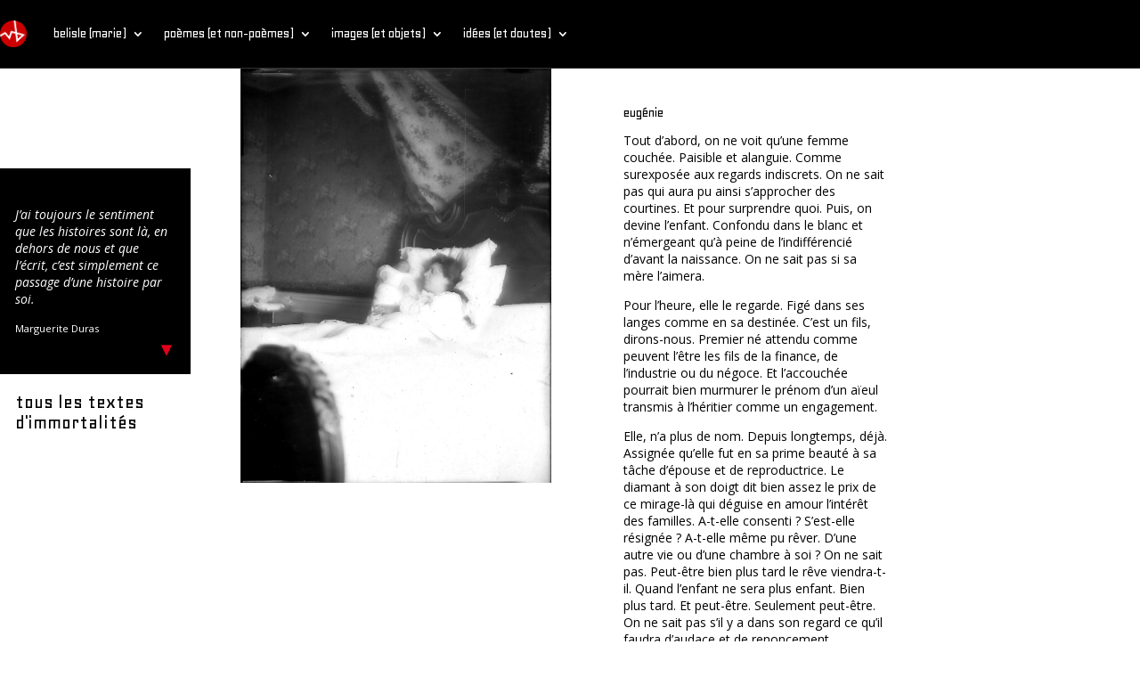

--- FILE ---
content_type: text/html; charset=UTF-8
request_url: http://belislemarie.com/eugenie/
body_size: 12538
content:
<!DOCTYPE html>
<html lang="fr-FR">
<head>
	<meta charset="UTF-8" />
			
	<meta http-equiv="X-UA-Compatible" content="IE=edge">
	<link rel="pingback" href="http://belislemarie.com/xmlrpc.php" />

		<!--[if lt IE 9]>
	<script src="http://belislemarie.com/wp-content/themes/Divi/js/html5.js" type="text/javascript"></script>
	<![endif]-->

	<script type="text/javascript">
		document.documentElement.className = 'js';
	</script>
	
	<script>var et_site_url='http://belislemarie.com';var et_post_id='2632';function et_core_page_resource_fallback(a,b){"undefined"===typeof b&&(b=a.sheet.cssRules&&0===a.sheet.cssRules.length);b&&(a.onerror=null,a.onload=null,a.href?a.href=et_site_url+"/?et_core_page_resource="+a.id+et_post_id:a.src&&(a.src=et_site_url+"/?et_core_page_resource="+a.id+et_post_id))}
</script><meta name='robots' content='index, follow, max-image-preview:large, max-snippet:-1, max-video-preview:-1' />

	<!-- This site is optimized with the Yoast SEO plugin v21.4 - https://yoast.com/wordpress/plugins/seo/ -->
	<title>eugénie | bélisle marie</title>
	<link rel="canonical" href="http://belislemarie.com/eugenie/" />
	<meta property="og:locale" content="fr_FR" />
	<meta property="og:type" content="article" />
	<meta property="og:title" content="eugénie | bélisle marie" />
	<meta property="og:description" content="Tout d’abord, on ne voit qu’une femme couchée. Paisible et alanguie. Comme surexposée aux regards indiscrets." />
	<meta property="og:url" content="http://belislemarie.com/eugenie/" />
	<meta property="og:site_name" content="bélisle marie" />
	<meta property="article:published_time" content="2018-10-15T12:44:22+00:00" />
	<meta property="article:modified_time" content="2019-03-23T12:24:51+00:00" />
	<meta property="og:image" content="http://belislemarie.com/wp-content/uploads/2018/10/vignette_eugene.jpg" />
	<meta property="og:image:width" content="1772" />
	<meta property="og:image:height" content="1329" />
	<meta property="og:image:type" content="image/jpeg" />
	<meta name="author" content="belislemarie" />
	<meta name="twitter:card" content="summary_large_image" />
	<meta name="twitter:label1" content="Écrit par" />
	<meta name="twitter:data1" content="belislemarie" />
	<meta name="twitter:label2" content="Durée de lecture estimée" />
	<meta name="twitter:data2" content="6 minutes" />
	<script type="application/ld+json" class="yoast-schema-graph">{"@context":"https://schema.org","@graph":[{"@type":"Article","@id":"http://belislemarie.com/eugenie/#article","isPartOf":{"@id":"http://belislemarie.com/eugenie/"},"author":{"name":"belislemarie","@id":"https://belislemarie.com/#/schema/person/7ac42a83ed3952af35109aaceb80546f"},"headline":"eugénie","datePublished":"2018-10-15T12:44:22+00:00","dateModified":"2019-03-23T12:24:51+00:00","mainEntityOfPage":{"@id":"http://belislemarie.com/eugenie/"},"wordCount":1133,"publisher":{"@id":"https://belislemarie.com/#/schema/person/7ac42a83ed3952af35109aaceb80546f"},"image":{"@id":"http://belislemarie.com/eugenie/#primaryimage"},"thumbnailUrl":"http://belislemarie.com/wp-content/uploads/2018/10/vignette_eugene.jpg","articleSection":["immortalités"],"inLanguage":"fr-FR"},{"@type":"WebPage","@id":"http://belislemarie.com/eugenie/","url":"http://belislemarie.com/eugenie/","name":"eugénie | bélisle marie","isPartOf":{"@id":"https://belislemarie.com/#website"},"primaryImageOfPage":{"@id":"http://belislemarie.com/eugenie/#primaryimage"},"image":{"@id":"http://belislemarie.com/eugenie/#primaryimage"},"thumbnailUrl":"http://belislemarie.com/wp-content/uploads/2018/10/vignette_eugene.jpg","datePublished":"2018-10-15T12:44:22+00:00","dateModified":"2019-03-23T12:24:51+00:00","breadcrumb":{"@id":"http://belislemarie.com/eugenie/#breadcrumb"},"inLanguage":"fr-FR","potentialAction":[{"@type":"ReadAction","target":["http://belislemarie.com/eugenie/"]}]},{"@type":"ImageObject","inLanguage":"fr-FR","@id":"http://belislemarie.com/eugenie/#primaryimage","url":"http://belislemarie.com/wp-content/uploads/2018/10/vignette_eugene.jpg","contentUrl":"http://belislemarie.com/wp-content/uploads/2018/10/vignette_eugene.jpg","width":1772,"height":1329},{"@type":"BreadcrumbList","@id":"http://belislemarie.com/eugenie/#breadcrumb","itemListElement":[{"@type":"ListItem","position":1,"name":"Accueil","item":"https://belislemarie.com/"},{"@type":"ListItem","position":2,"name":"eugénie"}]},{"@type":"WebSite","@id":"https://belislemarie.com/#website","url":"https://belislemarie.com/","name":"bélisle marie","description":"lisible / visible : écritures / images","publisher":{"@id":"https://belislemarie.com/#/schema/person/7ac42a83ed3952af35109aaceb80546f"},"potentialAction":[{"@type":"SearchAction","target":{"@type":"EntryPoint","urlTemplate":"https://belislemarie.com/?s={search_term_string}"},"query-input":"required name=search_term_string"}],"inLanguage":"fr-FR"},{"@type":["Person","Organization"],"@id":"https://belislemarie.com/#/schema/person/7ac42a83ed3952af35109aaceb80546f","name":"belislemarie","logo":{"@id":"https://belislemarie.com/#/schema/person/image/"},"sameAs":["http://www.belislemarie.com"]}]}</script>
	<!-- / Yoast SEO plugin. -->


<link rel='dns-prefetch' href='//static.addtoany.com' />
<link rel='dns-prefetch' href='//fonts.googleapis.com' />
<link rel="alternate" type="application/rss+xml" title="bélisle marie &raquo; Flux" href="https://belislemarie.com/feed/" />
<link rel="alternate" type="application/rss+xml" title="bélisle marie &raquo; Flux des commentaires" href="https://belislemarie.com/comments/feed/" />
<script type="text/javascript">
window._wpemojiSettings = {"baseUrl":"https:\/\/s.w.org\/images\/core\/emoji\/14.0.0\/72x72\/","ext":".png","svgUrl":"https:\/\/s.w.org\/images\/core\/emoji\/14.0.0\/svg\/","svgExt":".svg","source":{"concatemoji":"http:\/\/belislemarie.com\/wp-includes\/js\/wp-emoji-release.min.js?ver=6.3.7"}};
/*! This file is auto-generated */
!function(i,n){var o,s,e;function c(e){try{var t={supportTests:e,timestamp:(new Date).valueOf()};sessionStorage.setItem(o,JSON.stringify(t))}catch(e){}}function p(e,t,n){e.clearRect(0,0,e.canvas.width,e.canvas.height),e.fillText(t,0,0);var t=new Uint32Array(e.getImageData(0,0,e.canvas.width,e.canvas.height).data),r=(e.clearRect(0,0,e.canvas.width,e.canvas.height),e.fillText(n,0,0),new Uint32Array(e.getImageData(0,0,e.canvas.width,e.canvas.height).data));return t.every(function(e,t){return e===r[t]})}function u(e,t,n){switch(t){case"flag":return n(e,"\ud83c\udff3\ufe0f\u200d\u26a7\ufe0f","\ud83c\udff3\ufe0f\u200b\u26a7\ufe0f")?!1:!n(e,"\ud83c\uddfa\ud83c\uddf3","\ud83c\uddfa\u200b\ud83c\uddf3")&&!n(e,"\ud83c\udff4\udb40\udc67\udb40\udc62\udb40\udc65\udb40\udc6e\udb40\udc67\udb40\udc7f","\ud83c\udff4\u200b\udb40\udc67\u200b\udb40\udc62\u200b\udb40\udc65\u200b\udb40\udc6e\u200b\udb40\udc67\u200b\udb40\udc7f");case"emoji":return!n(e,"\ud83e\udef1\ud83c\udffb\u200d\ud83e\udef2\ud83c\udfff","\ud83e\udef1\ud83c\udffb\u200b\ud83e\udef2\ud83c\udfff")}return!1}function f(e,t,n){var r="undefined"!=typeof WorkerGlobalScope&&self instanceof WorkerGlobalScope?new OffscreenCanvas(300,150):i.createElement("canvas"),a=r.getContext("2d",{willReadFrequently:!0}),o=(a.textBaseline="top",a.font="600 32px Arial",{});return e.forEach(function(e){o[e]=t(a,e,n)}),o}function t(e){var t=i.createElement("script");t.src=e,t.defer=!0,i.head.appendChild(t)}"undefined"!=typeof Promise&&(o="wpEmojiSettingsSupports",s=["flag","emoji"],n.supports={everything:!0,everythingExceptFlag:!0},e=new Promise(function(e){i.addEventListener("DOMContentLoaded",e,{once:!0})}),new Promise(function(t){var n=function(){try{var e=JSON.parse(sessionStorage.getItem(o));if("object"==typeof e&&"number"==typeof e.timestamp&&(new Date).valueOf()<e.timestamp+604800&&"object"==typeof e.supportTests)return e.supportTests}catch(e){}return null}();if(!n){if("undefined"!=typeof Worker&&"undefined"!=typeof OffscreenCanvas&&"undefined"!=typeof URL&&URL.createObjectURL&&"undefined"!=typeof Blob)try{var e="postMessage("+f.toString()+"("+[JSON.stringify(s),u.toString(),p.toString()].join(",")+"));",r=new Blob([e],{type:"text/javascript"}),a=new Worker(URL.createObjectURL(r),{name:"wpTestEmojiSupports"});return void(a.onmessage=function(e){c(n=e.data),a.terminate(),t(n)})}catch(e){}c(n=f(s,u,p))}t(n)}).then(function(e){for(var t in e)n.supports[t]=e[t],n.supports.everything=n.supports.everything&&n.supports[t],"flag"!==t&&(n.supports.everythingExceptFlag=n.supports.everythingExceptFlag&&n.supports[t]);n.supports.everythingExceptFlag=n.supports.everythingExceptFlag&&!n.supports.flag,n.DOMReady=!1,n.readyCallback=function(){n.DOMReady=!0}}).then(function(){return e}).then(function(){var e;n.supports.everything||(n.readyCallback(),(e=n.source||{}).concatemoji?t(e.concatemoji):e.wpemoji&&e.twemoji&&(t(e.twemoji),t(e.wpemoji)))}))}((window,document),window._wpemojiSettings);
</script>
<meta content="Divi Belisle v.2.7.8.1467734119" name="generator"/><style type="text/css">
img.wp-smiley,
img.emoji {
	display: inline !important;
	border: none !important;
	box-shadow: none !important;
	height: 1em !important;
	width: 1em !important;
	margin: 0 0.07em !important;
	vertical-align: -0.1em !important;
	background: none !important;
	padding: 0 !important;
}
</style>
	<link rel='stylesheet' id='wp-block-library-css' href='http://belislemarie.com/wp-includes/css/dist/block-library/style.min.css?ver=6.3.7' type='text/css' media='all' />
<style id='classic-theme-styles-inline-css' type='text/css'>
/*! This file is auto-generated */
.wp-block-button__link{color:#fff;background-color:#32373c;border-radius:9999px;box-shadow:none;text-decoration:none;padding:calc(.667em + 2px) calc(1.333em + 2px);font-size:1.125em}.wp-block-file__button{background:#32373c;color:#fff;text-decoration:none}
</style>
<style id='global-styles-inline-css' type='text/css'>
body{--wp--preset--color--black: #000000;--wp--preset--color--cyan-bluish-gray: #abb8c3;--wp--preset--color--white: #ffffff;--wp--preset--color--pale-pink: #f78da7;--wp--preset--color--vivid-red: #cf2e2e;--wp--preset--color--luminous-vivid-orange: #ff6900;--wp--preset--color--luminous-vivid-amber: #fcb900;--wp--preset--color--light-green-cyan: #7bdcb5;--wp--preset--color--vivid-green-cyan: #00d084;--wp--preset--color--pale-cyan-blue: #8ed1fc;--wp--preset--color--vivid-cyan-blue: #0693e3;--wp--preset--color--vivid-purple: #9b51e0;--wp--preset--gradient--vivid-cyan-blue-to-vivid-purple: linear-gradient(135deg,rgba(6,147,227,1) 0%,rgb(155,81,224) 100%);--wp--preset--gradient--light-green-cyan-to-vivid-green-cyan: linear-gradient(135deg,rgb(122,220,180) 0%,rgb(0,208,130) 100%);--wp--preset--gradient--luminous-vivid-amber-to-luminous-vivid-orange: linear-gradient(135deg,rgba(252,185,0,1) 0%,rgba(255,105,0,1) 100%);--wp--preset--gradient--luminous-vivid-orange-to-vivid-red: linear-gradient(135deg,rgba(255,105,0,1) 0%,rgb(207,46,46) 100%);--wp--preset--gradient--very-light-gray-to-cyan-bluish-gray: linear-gradient(135deg,rgb(238,238,238) 0%,rgb(169,184,195) 100%);--wp--preset--gradient--cool-to-warm-spectrum: linear-gradient(135deg,rgb(74,234,220) 0%,rgb(151,120,209) 20%,rgb(207,42,186) 40%,rgb(238,44,130) 60%,rgb(251,105,98) 80%,rgb(254,248,76) 100%);--wp--preset--gradient--blush-light-purple: linear-gradient(135deg,rgb(255,206,236) 0%,rgb(152,150,240) 100%);--wp--preset--gradient--blush-bordeaux: linear-gradient(135deg,rgb(254,205,165) 0%,rgb(254,45,45) 50%,rgb(107,0,62) 100%);--wp--preset--gradient--luminous-dusk: linear-gradient(135deg,rgb(255,203,112) 0%,rgb(199,81,192) 50%,rgb(65,88,208) 100%);--wp--preset--gradient--pale-ocean: linear-gradient(135deg,rgb(255,245,203) 0%,rgb(182,227,212) 50%,rgb(51,167,181) 100%);--wp--preset--gradient--electric-grass: linear-gradient(135deg,rgb(202,248,128) 0%,rgb(113,206,126) 100%);--wp--preset--gradient--midnight: linear-gradient(135deg,rgb(2,3,129) 0%,rgb(40,116,252) 100%);--wp--preset--font-size--small: 13px;--wp--preset--font-size--medium: 20px;--wp--preset--font-size--large: 36px;--wp--preset--font-size--x-large: 42px;--wp--preset--spacing--20: 0.44rem;--wp--preset--spacing--30: 0.67rem;--wp--preset--spacing--40: 1rem;--wp--preset--spacing--50: 1.5rem;--wp--preset--spacing--60: 2.25rem;--wp--preset--spacing--70: 3.38rem;--wp--preset--spacing--80: 5.06rem;--wp--preset--shadow--natural: 6px 6px 9px rgba(0, 0, 0, 0.2);--wp--preset--shadow--deep: 12px 12px 50px rgba(0, 0, 0, 0.4);--wp--preset--shadow--sharp: 6px 6px 0px rgba(0, 0, 0, 0.2);--wp--preset--shadow--outlined: 6px 6px 0px -3px rgba(255, 255, 255, 1), 6px 6px rgba(0, 0, 0, 1);--wp--preset--shadow--crisp: 6px 6px 0px rgba(0, 0, 0, 1);}:where(.is-layout-flex){gap: 0.5em;}:where(.is-layout-grid){gap: 0.5em;}body .is-layout-flow > .alignleft{float: left;margin-inline-start: 0;margin-inline-end: 2em;}body .is-layout-flow > .alignright{float: right;margin-inline-start: 2em;margin-inline-end: 0;}body .is-layout-flow > .aligncenter{margin-left: auto !important;margin-right: auto !important;}body .is-layout-constrained > .alignleft{float: left;margin-inline-start: 0;margin-inline-end: 2em;}body .is-layout-constrained > .alignright{float: right;margin-inline-start: 2em;margin-inline-end: 0;}body .is-layout-constrained > .aligncenter{margin-left: auto !important;margin-right: auto !important;}body .is-layout-constrained > :where(:not(.alignleft):not(.alignright):not(.alignfull)){max-width: var(--wp--style--global--content-size);margin-left: auto !important;margin-right: auto !important;}body .is-layout-constrained > .alignwide{max-width: var(--wp--style--global--wide-size);}body .is-layout-flex{display: flex;}body .is-layout-flex{flex-wrap: wrap;align-items: center;}body .is-layout-flex > *{margin: 0;}body .is-layout-grid{display: grid;}body .is-layout-grid > *{margin: 0;}:where(.wp-block-columns.is-layout-flex){gap: 2em;}:where(.wp-block-columns.is-layout-grid){gap: 2em;}:where(.wp-block-post-template.is-layout-flex){gap: 1.25em;}:where(.wp-block-post-template.is-layout-grid){gap: 1.25em;}.has-black-color{color: var(--wp--preset--color--black) !important;}.has-cyan-bluish-gray-color{color: var(--wp--preset--color--cyan-bluish-gray) !important;}.has-white-color{color: var(--wp--preset--color--white) !important;}.has-pale-pink-color{color: var(--wp--preset--color--pale-pink) !important;}.has-vivid-red-color{color: var(--wp--preset--color--vivid-red) !important;}.has-luminous-vivid-orange-color{color: var(--wp--preset--color--luminous-vivid-orange) !important;}.has-luminous-vivid-amber-color{color: var(--wp--preset--color--luminous-vivid-amber) !important;}.has-light-green-cyan-color{color: var(--wp--preset--color--light-green-cyan) !important;}.has-vivid-green-cyan-color{color: var(--wp--preset--color--vivid-green-cyan) !important;}.has-pale-cyan-blue-color{color: var(--wp--preset--color--pale-cyan-blue) !important;}.has-vivid-cyan-blue-color{color: var(--wp--preset--color--vivid-cyan-blue) !important;}.has-vivid-purple-color{color: var(--wp--preset--color--vivid-purple) !important;}.has-black-background-color{background-color: var(--wp--preset--color--black) !important;}.has-cyan-bluish-gray-background-color{background-color: var(--wp--preset--color--cyan-bluish-gray) !important;}.has-white-background-color{background-color: var(--wp--preset--color--white) !important;}.has-pale-pink-background-color{background-color: var(--wp--preset--color--pale-pink) !important;}.has-vivid-red-background-color{background-color: var(--wp--preset--color--vivid-red) !important;}.has-luminous-vivid-orange-background-color{background-color: var(--wp--preset--color--luminous-vivid-orange) !important;}.has-luminous-vivid-amber-background-color{background-color: var(--wp--preset--color--luminous-vivid-amber) !important;}.has-light-green-cyan-background-color{background-color: var(--wp--preset--color--light-green-cyan) !important;}.has-vivid-green-cyan-background-color{background-color: var(--wp--preset--color--vivid-green-cyan) !important;}.has-pale-cyan-blue-background-color{background-color: var(--wp--preset--color--pale-cyan-blue) !important;}.has-vivid-cyan-blue-background-color{background-color: var(--wp--preset--color--vivid-cyan-blue) !important;}.has-vivid-purple-background-color{background-color: var(--wp--preset--color--vivid-purple) !important;}.has-black-border-color{border-color: var(--wp--preset--color--black) !important;}.has-cyan-bluish-gray-border-color{border-color: var(--wp--preset--color--cyan-bluish-gray) !important;}.has-white-border-color{border-color: var(--wp--preset--color--white) !important;}.has-pale-pink-border-color{border-color: var(--wp--preset--color--pale-pink) !important;}.has-vivid-red-border-color{border-color: var(--wp--preset--color--vivid-red) !important;}.has-luminous-vivid-orange-border-color{border-color: var(--wp--preset--color--luminous-vivid-orange) !important;}.has-luminous-vivid-amber-border-color{border-color: var(--wp--preset--color--luminous-vivid-amber) !important;}.has-light-green-cyan-border-color{border-color: var(--wp--preset--color--light-green-cyan) !important;}.has-vivid-green-cyan-border-color{border-color: var(--wp--preset--color--vivid-green-cyan) !important;}.has-pale-cyan-blue-border-color{border-color: var(--wp--preset--color--pale-cyan-blue) !important;}.has-vivid-cyan-blue-border-color{border-color: var(--wp--preset--color--vivid-cyan-blue) !important;}.has-vivid-purple-border-color{border-color: var(--wp--preset--color--vivid-purple) !important;}.has-vivid-cyan-blue-to-vivid-purple-gradient-background{background: var(--wp--preset--gradient--vivid-cyan-blue-to-vivid-purple) !important;}.has-light-green-cyan-to-vivid-green-cyan-gradient-background{background: var(--wp--preset--gradient--light-green-cyan-to-vivid-green-cyan) !important;}.has-luminous-vivid-amber-to-luminous-vivid-orange-gradient-background{background: var(--wp--preset--gradient--luminous-vivid-amber-to-luminous-vivid-orange) !important;}.has-luminous-vivid-orange-to-vivid-red-gradient-background{background: var(--wp--preset--gradient--luminous-vivid-orange-to-vivid-red) !important;}.has-very-light-gray-to-cyan-bluish-gray-gradient-background{background: var(--wp--preset--gradient--very-light-gray-to-cyan-bluish-gray) !important;}.has-cool-to-warm-spectrum-gradient-background{background: var(--wp--preset--gradient--cool-to-warm-spectrum) !important;}.has-blush-light-purple-gradient-background{background: var(--wp--preset--gradient--blush-light-purple) !important;}.has-blush-bordeaux-gradient-background{background: var(--wp--preset--gradient--blush-bordeaux) !important;}.has-luminous-dusk-gradient-background{background: var(--wp--preset--gradient--luminous-dusk) !important;}.has-pale-ocean-gradient-background{background: var(--wp--preset--gradient--pale-ocean) !important;}.has-electric-grass-gradient-background{background: var(--wp--preset--gradient--electric-grass) !important;}.has-midnight-gradient-background{background: var(--wp--preset--gradient--midnight) !important;}.has-small-font-size{font-size: var(--wp--preset--font-size--small) !important;}.has-medium-font-size{font-size: var(--wp--preset--font-size--medium) !important;}.has-large-font-size{font-size: var(--wp--preset--font-size--large) !important;}.has-x-large-font-size{font-size: var(--wp--preset--font-size--x-large) !important;}
.wp-block-navigation a:where(:not(.wp-element-button)){color: inherit;}
:where(.wp-block-post-template.is-layout-flex){gap: 1.25em;}:where(.wp-block-post-template.is-layout-grid){gap: 1.25em;}
:where(.wp-block-columns.is-layout-flex){gap: 2em;}:where(.wp-block-columns.is-layout-grid){gap: 2em;}
.wp-block-pullquote{font-size: 1.5em;line-height: 1.6;}
</style>
<link rel='stylesheet' id='uaf_client_css-css' href='http://belislemarie.com/wp-content/uploads/useanyfont/uaf.css?ver=1697546936' type='text/css' media='all' />
<link rel='stylesheet' id='widgetopts-styles-css' href='http://belislemarie.com/wp-content/plugins/widget-options/assets/css/widget-options.css' type='text/css' media='all' />
<link rel='stylesheet' id='chld_thm_cfg_parent-css' href='http://belislemarie.com/wp-content/themes/Divi/style.css?ver=6.3.7' type='text/css' media='all' />
<link rel='stylesheet' id='divi-style-css' href='http://belislemarie.com/wp-content/themes/Divi-child/style.css?ver=4.6.5' type='text/css' media='all' />
<link rel='stylesheet' id='chld_thm_cfg_separate-css' href='http://belislemarie.com/wp-content/themes/Divi-child/ctc-style.css?ver=6.3.7' type='text/css' media='all' />
<link rel='stylesheet' id='et-builder-googlefonts-cached-css' href='http://fonts.googleapis.com/css?family=Geo:regular,italic|Open+Sans:300,300italic,regular,italic,600,600italic,700,700italic,800,800italic|Share+Tech:regular&#038;subset=latin,latin-ext&#038;display=swap' type='text/css' media='all' />
<link rel='stylesheet' id='popup-maker-site-css' href='//belislemarie.com/wp-content/uploads/pum/pum-site-styles.css?generated=1697547070&#038;ver=1.18.2' type='text/css' media='all' />
<link rel='stylesheet' id='dashicons-css' href='http://belislemarie.com/wp-includes/css/dashicons.min.css?ver=6.3.7' type='text/css' media='all' />
<link rel='stylesheet' id='addtoany-css' href='http://belislemarie.com/wp-content/plugins/add-to-any/addtoany.min.css?ver=1.16' type='text/css' media='all' />
<style id='addtoany-inline-css' type='text/css'>
.addtoany_content{
	margin: 0;
	padding: 0 2%;
}
</style>
<script id="addtoany-core-js-before" type="text/javascript">
window.a2a_config=window.a2a_config||{};a2a_config.callbacks=[];a2a_config.overlays=[];a2a_config.templates={};a2a_localize = {
	Share: "Partager",
	Save: "Enregistrer",
	Subscribe: "S'abonner",
	Email: "E-mail",
	Bookmark: "Signet",
	ShowAll: "Montrer tout",
	ShowLess: "Montrer moins",
	FindServices: "Trouver des service(s)",
	FindAnyServiceToAddTo: "Trouver instantan&eacute;ment des services &agrave; ajouter &agrave;",
	PoweredBy: "Propuls&eacute; par",
	ShareViaEmail: "Partager par e-mail",
	SubscribeViaEmail: "S’abonner par e-mail",
	BookmarkInYourBrowser: "Ajouter un signet dans votre navigateur",
	BookmarkInstructions: "Appuyez sur Ctrl+D ou \u2318+D pour mettre cette page en signet",
	AddToYourFavorites: "Ajouter &agrave; vos favoris",
	SendFromWebOrProgram: "Envoyer depuis n’importe quelle adresse e-mail ou logiciel e-mail",
	EmailProgram: "Programme d’e-mail",
	More: "Plus&#8230;",
	ThanksForSharing: "Merci de partager !",
	ThanksForFollowing: "Merci de nous suivre !"
};

a2a_config.icon_color="transparent,#e2001a";
</script>
<script type='text/javascript' async src='https://static.addtoany.com/menu/page.js' id='addtoany-core-js'></script>
<script type='text/javascript' src='http://belislemarie.com/wp-includes/js/jquery/jquery.min.js?ver=3.7.0' id='jquery-core-js'></script>
<script type='text/javascript' src='http://belislemarie.com/wp-includes/js/jquery/jquery-migrate.min.js?ver=3.4.1' id='jquery-migrate-js'></script>
<script type='text/javascript' async src='http://belislemarie.com/wp-content/plugins/add-to-any/addtoany.min.js?ver=1.1' id='addtoany-jquery-js'></script>
<script type='text/javascript' src='http://belislemarie.com/wp-content/themes/Divi/core/admin/js/es6-promise.auto.min.js?ver=6.3.7' id='es6-promise-js'></script>
<script type='text/javascript' id='et-core-api-spam-recaptcha-js-extra'>
/* <![CDATA[ */
var et_core_api_spam_recaptcha = {"site_key":"","page_action":{"action":"eugenie"}};
/* ]]> */
</script>
<script type='text/javascript' src='http://belislemarie.com/wp-content/themes/Divi/core/admin/js/recaptcha.js?ver=6.3.7' id='et-core-api-spam-recaptcha-js'></script>
<link rel="https://api.w.org/" href="https://belislemarie.com/wp-json/" /><link rel="alternate" type="application/json" href="https://belislemarie.com/wp-json/wp/v2/posts/2632" /><link rel="EditURI" type="application/rsd+xml" title="RSD" href="http://belislemarie.com/xmlrpc.php?rsd" />
<meta name="generator" content="WordPress 6.3.7" />
<link rel='shortlink' href='https://belislemarie.com/?p=2632' />
<link rel="alternate" type="application/json+oembed" href="https://belislemarie.com/wp-json/oembed/1.0/embed?url=https%3A%2F%2Fbelislemarie.com%2Feugenie%2F" />
<link rel="alternate" type="text/xml+oembed" href="https://belislemarie.com/wp-json/oembed/1.0/embed?url=https%3A%2F%2Fbelislemarie.com%2Feugenie%2F&#038;format=xml" />
<meta name="viewport" content="width=device-width, initial-scale=1.0, maximum-scale=1.0, user-scalable=0" /><style type="text/css" id="custom-background-css">
body.custom-background { background-color: #ffffff; }
</style>
	<link rel="stylesheet" id="et-core-unified-tb-5254-tb-5255-2632-cached-inline-styles" href="http://belislemarie.com/wp-content/et-cache/2632/et-core-unified-tb-5254-tb-5255-2632-17684846084782.min.css" onerror="et_core_page_resource_fallback(this, true)" onload="et_core_page_resource_fallback(this)" /></head>
<body class="post-template-default single single-post postid-2632 single-format-standard custom-background et-tb-has-template et-tb-has-header et-tb-has-footer et_button_no_icon et_pb_button_helper_class et_pb_gutter osx et_pb_gutters3 et_pb_pagebuilder_layout et_full_width_page et_divi_theme et-db et_minified_js et_minified_css">
	<div id="page-container">
<div id="et-boc" class="et-boc">
			
		<header class="et-l et-l--header">
			<div class="et_builder_inner_content et_pb_gutters1"><div class="et_pb_section et_pb_section_0_tb_header et_pb_with_background et_section_regular" >
				
				
				
				
					<div class="et_pb_row et_pb_row_0_tb_header et_pb_row--with-menu">
				<div class="et_pb_column et_pb_column_4_4 et_pb_column_0_tb_header  et_pb_css_mix_blend_mode_passthrough et-last-child et_pb_column--with-menu">
				
				
				<div class="et_pb_with_border et_pb_module et_pb_menu et_pb_menu_0_tb_header et_pb_bg_layout_light  et_pb_text_align_left et_dropdown_animation_fade et_pb_menu--with-logo et_pb_menu--style-left_aligned">
					
					
					<div class="et_pb_menu_inner_container clearfix">
						<div class="et_pb_menu__logo-wrap">
			  <div class="et_pb_menu__logo">
				<a href="https://belislemarie.com/" ><img decoding="async" src="http://belislemarie.com/wp-content/uploads/2023/10/logo_sceau_site_plein-1.png" alt="" height="auto" width="auto" srcset="https://belislemarie.com/wp-content/uploads/2023/10/logo_sceau_site_plein-1.png 513w, https://belislemarie.com/wp-content/uploads/2023/10/logo_sceau_site_plein-1-480x480.png 480w" sizes="(min-width: 0px) and (max-width: 480px) 480px, (min-width: 481px) 513px, 100vw" class="wp-image-6059" /></a>
			  </div>
			</div>
						<div class="et_pb_menu__wrap">
							<div class="et_pb_menu__menu">
								<nav class="et-menu-nav"><ul id="menu-2" class="et-menu nav et_disable_top_tier downwards"><li class="et_pb_menu_page_id-6527 menu-item menu-item-type-custom menu-item-object-custom menu-item-has-children menu-item-6527"><a>belisle (marie)</a>
<ul class="sub-menu">
	<li class="et_pb_menu_page_id-6503 menu-item menu-item-type-post_type menu-item-object-page menu-item-6526"><a href="https://belislemarie.com/parcours/">parcours</a></li>
	<li class="et_pb_menu_page_id-7360 menu-item menu-item-type-post_type menu-item-object-page menu-item-7437"><a href="https://belislemarie.com/publications/">publications</a></li>
	<li class="et_pb_menu_page_id-7309 menu-item menu-item-type-custom menu-item-object-custom menu-item-7309"><a href="mailto:mb@belislemarie.com">contact</a></li>
</ul>
</li>
<li class="et_pb_menu_page_id-6481 menu-item menu-item-type-custom menu-item-object-custom menu-item-has-children menu-item-6481"><a>poèmes (et non-poèmes)</a>
<ul class="sub-menu">
	<li class="et_pb_menu_page_id-7562 menu-item menu-item-type-post_type menu-item-object-page menu-item-7577"><a href="https://belislemarie.com/figures/">figures</a></li>
	<li class="et_pb_menu_page_id-2454 menu-item menu-item-type-post_type menu-item-object-post menu-item-2461"><a href="https://belislemarie.com/immortalites/">immortalités</a></li>
	<li class="et_pb_menu_page_id-5751 menu-item menu-item-type-post_type menu-item-object-page menu-item-5759"><a href="https://belislemarie.com/tabula-rasa/">tabula rasa</a></li>
	<li class="et_pb_menu_page_id-6349 menu-item menu-item-type-post_type menu-item-object-page menu-item-6357"><a href="https://belislemarie.com/tout-ca/">tout ça ne fait pas un poème</a></li>
</ul>
</li>
<li class="et_pb_menu_page_id-6482 menu-item menu-item-type-custom menu-item-object-custom menu-item-has-children menu-item-6482"><a>images (et objets)</a>
<ul class="sub-menu">
	<li class="et_pb_menu_page_id-6607 menu-item menu-item-type-post_type menu-item-object-page menu-item-6619"><a href="https://belislemarie.com/devenir-deviner/">devenir / deviner</a></li>
</ul>
</li>
<li class="et_pb_menu_page_id-6483 menu-item menu-item-type-custom menu-item-object-custom menu-item-has-children menu-item-6483"><a>idées (et doutes)</a>
<ul class="sub-menu">
	<li class="et_pb_menu_page_id-6335 menu-item menu-item-type-post_type menu-item-object-page menu-item-6342"><a href="https://belislemarie.com/fabricatio/">fabricatio</a></li>
	<li class="et_pb_menu_page_id-6327 menu-item menu-item-type-post_type menu-item-object-page menu-item-6332"><a href="https://belislemarie.com/visible-lisible/">visible / lisible</a></li>
</ul>
</li>
</ul></nav>
							</div>
							
							
							<div class="et_mobile_nav_menu">
				<a href="#" class="mobile_nav closed">
					<span class="mobile_menu_bar"></span>
				</a>
			</div>
						</div>
						
					</div>
				</div>
			</div> <!-- .et_pb_column -->
				
				
			</div> <!-- .et_pb_row -->
				
				
			</div> <!-- .et_pb_section -->		</div><!-- .et_builder_inner_content -->
	</header><!-- .et-l -->
	<div id="et-main-area">
	
<div id="main-content">
	<div class="container">
		<div id="content-area" class="clearfix">
			<div id="left-area">
							
				
				<article id="post-2632" class="et_pb_post post-2632 post type-post status-publish format-standard has-post-thumbnail hentry category-immortalites">
					
					<div class="entry-content">
					<div class="et-l et-l--post">
			<div class="et_builder_inner_content et_pb_gutters3">
		<div class="et_pb_section et_pb_section_1 et_section_regular" >
				
				
				
				
					<div class="et_pb_row et_pb_row_0">
				<div class="et_pb_column et_pb_column_1_3 et_pb_column_0  et_pb_css_mix_blend_mode_passthrough">
				
				
				<div class="et_pb_module et_pb_sidebar_0 et_pb_widget_area clearfix et_pb_widget_area_left et_pb_bg_layout_light et_pb_sidebar_no_border">
				
				
				
			</div> <!-- .et_pb_widget_area -->
			</div> <!-- .et_pb_column --><div class="et_pb_column et_pb_column_1_3 et_pb_column_1  et_pb_css_mix_blend_mode_passthrough et_pb_column_empty">
				
				
				
			</div> <!-- .et_pb_column --><div class="et_pb_column et_pb_column_1_3 et_pb_column_2  et_pb_css_mix_blend_mode_passthrough et-last-child et_pb_column_empty">
				
				
				
			</div> <!-- .et_pb_column -->
				
				
			</div> <!-- .et_pb_row -->
				
				
			</div> <!-- .et_pb_section --><div class="et_pb_section et_pb_section_2 et_section_specialty" >
				
				
				
				<div class="et_pb_row">
					<div class="et_pb_column et_pb_column_1_4 et_pb_column_3    et_pb_css_mix_blend_mode_passthrough">
				
				
				<div class="et_pb_module et_pb_text et_pb_text_0  et_pb_text_align_left et_pb_bg_layout_light">
				
				
				<div class="et_pb_text_inner"><p><em>J’ai toujours le sentiment que les histoires sont là, en dehors de nous et que l’écrit, c’est simplement ce passage d’une histoire par soi.</em></p>
<p style="font-size: 0.8em;">Marguerite Duras</p>
</div>
			</div> <!-- .et_pb_text --><div class="et_pb_module et_pb_toggle et_pb_toggle_0 et_pb_toggle_item  et_pb_toggle_close">
				
				
				<h5 class="et_pb_toggle_title"></h5>
				<div class="et_pb_toggle_content clearfix"><p>En juillet 2014, j’ai trouvé sur une brocante un négatif sur verre datant sans doute du début du siècle dernier. En fait, il y avait une cinquantaine de plaques, des paysages pour la plupart. Quelques portraits aussi. L’objet me séduisait. Je les ai regardées, tentant de deviner dans l’image inversée la personne ainsi figée, au-delà du temps. J’en ai choisi une. La plaque portait des marques d’humidité qui dessinaient des presque fleurs à la surface de la prairie, aux pieds de la jeune femme photographiée. J’ai donc acheté ce négatif, tout autant pour l’image elle-même que pour l’aspect de la plaque de verre et son irisation. Rentrée chez moi, j’ai numérisé le négatif et en ai tiré l’image en positif. La personne, là, se révélait, attendant qu’on écrive son histoire. J’ai donc commencé à écrire l’histoire de celle qui deviendrait Barbara, mon premier personnage. C’est comme si on lui offrait l’immortalité, m’a dit mon fils. Oui, précisément, ai-je pensé. Cette jeune femme dont on ne sait rien aujourd’hui trouvera dans la fiction une imprévisible immortalité. Dès lors, l’idée de faire une série de portraits imaginés à partir d’images d’inconnus oubliés s’imposait. Dans mes archives personnelles, j’ai cherché des personnes que je ne pouvais pas identifier, j’en ai trouvé quelques-unes. J’ai continué aussi à dénicher sur les brocantes des négatifs ou des photos anciennes, guidée toujours par le projet d’une histoire à écrire. L’image, ce qu’elle représentait, devait me parler, m’amener très vite à imaginer un prénom, un destin, un amour. Et j’ai écrit, au fil de mes trouvailles, ces immortalités.</p>
</div> <!-- .et_pb_toggle_content -->
			</div> <!-- .et_pb_toggle --><div class="et_pb_module et_pb_text et_pb_text_1  et_pb_text_align_left et_pb_bg_layout_light">
				
				
				<div class="et_pb_text_inner"><h2><a href="http://belislemarie.com/immortalites/">tous les textes d'immortalités</a></h2>
</div>
			</div> <!-- .et_pb_text -->
			</div> <!-- .et_pb_column --><div class="et_pb_column et_pb_column_3_4 et_pb_column_4   et_pb_specialty_column  et_pb_css_mix_blend_mode_passthrough et-last-child">
				
				
				<div class="et_pb_row_inner et_pb_row_inner_0">
				<div class="et_pb_column et_pb_column_3_8 et_pb_column_inner et_pb_column_inner_0">
				
				
				<div class="et_pb_module et_pb_image et_pb_image_0">
				
				
				<span class="et_pb_image_wrap "><img decoding="async" src="http://belislemarie.com/wp-content/uploads/2018/10/print_eugene.jpg" alt="" title="" height="auto" width="auto" srcset="https://belislemarie.com/wp-content/uploads/2018/10/print_eugene.jpg 1772w, https://belislemarie.com/wp-content/uploads/2018/10/print_eugene-225x300.jpg 225w, https://belislemarie.com/wp-content/uploads/2018/10/print_eugene-768x1024.jpg 768w, https://belislemarie.com/wp-content/uploads/2018/10/print_eugene-1080x1440.jpg 1080w" sizes="(max-width: 1772px) 100vw, 1772px" class="wp-image-2599" /></span>
			</div>
			</div> <!-- .et_pb_column --><div class="et_pb_column et_pb_column_3_8 et_pb_column_inner et_pb_column_inner_1 et-last-child">
				
				
				<div class="et_pb_with_border et_pb_module et_pb_text et_pb_text_2  et_pb_text_align_left et_pb_bg_layout_light">
				
				
				<div class="et_pb_text_inner"><h1 style="padding-bottom: 0.8em;">eugénie</h1>
<p>Tout d’abord, on ne voit qu’une femme couchée. Paisible et alanguie. Comme surexposée aux regards indiscrets. On ne sait pas qui aura pu ainsi s’approcher des courtines. Et pour surprendre quoi. Puis, on devine l’enfant. Confondu dans le blanc et n’émergeant qu’à peine de l’indifférencié d’avant la naissance. On ne sait pas si sa mère l’aimera.</p>
<p>Pour l’heure, elle le regarde. Figé dans ses langes comme en sa destinée. C’est un fils, dirons-nous. Premier né attendu comme peuvent l’être les fils de la finance, de l’industrie ou du négoce. Et l’accouchée pourrait bien murmurer le prénom d’un aïeul transmis à l’héritier comme un engagement.</p>
<p>Elle, n’a plus de nom. Depuis longtemps, déjà. Assignée qu’elle fut en sa prime beauté à sa tâche d’épouse et de reproductrice. Le diamant à son doigt dit bien assez le prix de ce mirage-là qui déguise en amour l’intérêt des familles. A-t-elle consenti ? S’est-elle résignée ? A-t-elle même pu rêver. D’une autre vie ou d’une chambre à soi ? On ne sait pas. Peut-être bien plus tard le rêve viendra-t-il. Quand l’enfant ne sera plus enfant. Bien plus tard. Et peut-être. Seulement peut-être. On ne sait pas s’il y a dans son regard ce qu’il faudra d’audace et de renoncement.</p></div>
			</div> <!-- .et_pb_text --><div class="et_pb_module et_pb_post_nav_0 et_pb_posts_nav nav-single">
								<span class="nav-previous"
									>
					<a href="https://belislemarie.com/une-histoire/" rel="prev">
												<span class="meta-nav">&larr; </span><span class="nav-label">une_histoire</span>
					</a>
				</span>
							<span class="nav-next"
									>
					<a href="https://belislemarie.com/adrienne/" rel="next">
												<span class="nav-label">adrienne</span><span class="meta-nav"> &rarr;</span>
					</a>
				</span>
			
			</div><div class="et_pb_module et_pb_text et_pb_text_3  et_pb_text_align_left et_pb_bg_layout_light">
				
				
				<div class="et_pb_text_inner"><h2><a href="http://belislemarie.com/immortalites/">tous les textes d'immortalités</a></h2>
</div>
			</div> <!-- .et_pb_text -->
			</div> <!-- .et_pb_column -->
				
				
			</div> <!-- .et_pb_row_inner -->
			</div> <!-- .et_pb_column -->
				</div> <!-- .et_pb_row -->
				
			</div> <!-- .et_pb_section -->		</div><!-- .et_builder_inner_content -->
	</div><!-- .et-l -->
						</div> <!-- .entry-content -->
					<div class="et_post_meta_wrapper">
					
					
										</div> <!-- .et_post_meta_wrapper -->
				</article> <!-- .et_pb_post -->

						</div> <!-- #left-area -->

					</div> <!-- #content-area -->
	</div> <!-- .container -->
</div> <!-- #main-content -->

	<footer class="et-l et-l--footer">
			<div class="et_builder_inner_content et_pb_gutters1"><div class="et_pb_section et_pb_section_0_tb_footer et_pb_with_background et_section_regular" >
				
				
				
				
					<div class="et_pb_row et_pb_row_0_tb_footer et_pb_row--with-menu">
				<div class="et_pb_column et_pb_column_1_2 et_pb_column_0_tb_footer  et_pb_css_mix_blend_mode_passthrough et_pb_column--with-menu">
				
				
				<div class="et_pb_module et_pb_menu et_pb_menu_0_tb_footer et_pb_bg_layout_dark  et_pb_text_align_left et_dropdown_animation_fade et_pb_menu--without-logo et_pb_menu--style-left_aligned">
					
					
					<div class="et_pb_menu_inner_container clearfix">
						
						<div class="et_pb_menu__wrap">
							<div class="et_pb_menu__menu">
								<nav class="et-menu-nav"><ul id="menu-utilitaires-1" class="et-menu nav et_disable_top_tier"><li class="et_pb_menu_page_id-3699 menu-item menu-item-type-custom menu-item-object-custom menu-item-3699"><a href="mailto:%20mb@belislemarie.com">contact</a></li>
<li class="et_pb_menu_page_id-7281 menu-item menu-item-type-post_type menu-item-object-page menu-item-7338"><a href="https://belislemarie.com/mentions-credits/">mentions légales &#038; crédits</a></li>
</ul></nav>
							</div>
							
							
							<div class="et_mobile_nav_menu">
				<a href="#" class="mobile_nav closed">
					<span class="mobile_menu_bar"></span>
				</a>
			</div>
						</div>
						
					</div>
				</div>
			</div> <!-- .et_pb_column --><div class="et_pb_column et_pb_column_1_2 et_pb_column_1_tb_footer  et_pb_css_mix_blend_mode_passthrough et-last-child">
				
				
				<div class="et_pb_module et_pb_text et_pb_text_0_tb_footer  et_pb_text_align_right et_pb_bg_layout_light">
				
				
				<div class="et_pb_text_inner"><p>© Marie Bélisle 2023</p></div>
			</div> <!-- .et_pb_text -->
			</div> <!-- .et_pb_column -->
				
				
			</div> <!-- .et_pb_row -->
				
				
			</div> <!-- .et_pb_section -->		</div><!-- .et_builder_inner_content -->
	</footer><!-- .et-l -->
	    </div> <!-- #et-main-area -->

			
		</div><!-- #et-boc -->
		</div> <!-- #page-container -->

			<div id="pum-2845" class="pum pum-overlay pum-theme-2837 pum-theme-default-theme popmake-overlay click_open" data-popmake="{&quot;id&quot;:2845,&quot;slug&quot;:&quot;rodolphe_a&quot;,&quot;theme_id&quot;:2837,&quot;cookies&quot;:[],&quot;triggers&quot;:[{&quot;type&quot;:&quot;click_open&quot;,&quot;settings&quot;:{&quot;cookie_name&quot;:&quot;&quot;,&quot;extra_selectors&quot;:&quot;&quot;}}],&quot;mobile_disabled&quot;:true,&quot;tablet_disabled&quot;:true,&quot;meta&quot;:{&quot;display&quot;:{&quot;stackable&quot;:false,&quot;overlay_disabled&quot;:false,&quot;scrollable_content&quot;:false,&quot;disable_reposition&quot;:false,&quot;size&quot;:&quot;micro&quot;,&quot;responsive_min_width&quot;:&quot;0%&quot;,&quot;responsive_min_width_unit&quot;:false,&quot;responsive_max_width&quot;:&quot;50%&quot;,&quot;responsive_max_width_unit&quot;:false,&quot;custom_width&quot;:&quot;640px&quot;,&quot;custom_width_unit&quot;:false,&quot;custom_height&quot;:&quot;380px&quot;,&quot;custom_height_unit&quot;:false,&quot;custom_height_auto&quot;:false,&quot;location&quot;:&quot;center bottom&quot;,&quot;position_from_trigger&quot;:&quot;1&quot;,&quot;position_top&quot;:&quot;100&quot;,&quot;position_left&quot;:&quot;0&quot;,&quot;position_bottom&quot;:&quot;0&quot;,&quot;position_right&quot;:&quot;0&quot;,&quot;position_fixed&quot;:false,&quot;animation_type&quot;:&quot;fade&quot;,&quot;animation_speed&quot;:&quot;350&quot;,&quot;animation_origin&quot;:&quot;center top&quot;,&quot;overlay_zindex&quot;:false,&quot;zindex&quot;:&quot;1999999999&quot;},&quot;close&quot;:{&quot;text&quot;:&quot;X&quot;,&quot;button_delay&quot;:&quot;0&quot;,&quot;overlay_click&quot;:false,&quot;esc_press&quot;:false,&quot;f4_press&quot;:false},&quot;click_open&quot;:[]}}" role="dialog" aria-modal="false"
								   >

	<div id="popmake-2845" class="pum-container popmake theme-2837 pum-responsive pum-responsive-micro responsive size-micro">

				

				

		

				<div class="pum-content popmake-content" tabindex="0">
			<p>« En l’oubli glacial de votre éternité » (Darzens, Rodolphe, <em>Vers l’oubli</em>, in <em>Anthologie des poètes français du XIXe siècle</em>, Alphonse Lemerre, éditeur, 1888)</p>
		</div>


				

							<button type="button" class="pum-close popmake-close" aria-label="Fermer">
			X			</button>
		
	</div>

</div>
<script type='text/javascript' id='divi-custom-script-js-extra'>
/* <![CDATA[ */
var DIVI = {"item_count":"%d Item","items_count":"%d Items"};
var et_shortcodes_strings = {"previous":"Pr\u00e9c\u00e9dent","next":"Suivant"};
var et_pb_custom = {"ajaxurl":"http:\/\/belislemarie.com\/wp-admin\/admin-ajax.php","images_uri":"http:\/\/belislemarie.com\/wp-content\/themes\/Divi\/images","builder_images_uri":"http:\/\/belislemarie.com\/wp-content\/themes\/Divi\/includes\/builder\/images","et_frontend_nonce":"d89404415e","subscription_failed":"Veuillez v\u00e9rifier les champs ci-dessous pour vous assurer que vous avez entr\u00e9 les informations correctes.","et_ab_log_nonce":"5ddd5cecda","fill_message":"S'il vous pla\u00eet, remplissez les champs suivants:","contact_error_message":"Veuillez corriger les erreurs suivantes :","invalid":"E-mail non valide","captcha":"Captcha","prev":"Pr\u00e9c\u00e9dent","previous":"Pr\u00e9c\u00e9dente","next":"Prochaine","wrong_captcha":"Vous avez entr\u00e9 le mauvais num\u00e9ro dans le captcha.","wrong_checkbox":"Checkbox","ignore_waypoints":"no","is_divi_theme_used":"1","widget_search_selector":".widget_search","ab_tests":[],"is_ab_testing_active":"","page_id":"2632","unique_test_id":"","ab_bounce_rate":"5","is_cache_plugin_active":"no","is_shortcode_tracking":"","tinymce_uri":""}; var et_builder_utils_params = {"condition":{"diviTheme":true,"extraTheme":false},"scrollLocations":["app","top"],"builderScrollLocations":{"desktop":"app","tablet":"app","phone":"app"},"onloadScrollLocation":"app","builderType":"fe"}; var et_frontend_scripts = {"builderCssContainerPrefix":"#et-boc","builderCssLayoutPrefix":"#et-boc .et-l"};
var et_pb_box_shadow_elements = [];
var et_pb_motion_elements = {"desktop":[],"tablet":[],"phone":[]};
var et_pb_sticky_elements = [];
/* ]]> */
</script>
<script type='text/javascript' src='http://belislemarie.com/wp-content/themes/Divi/js/custom.unified.js?ver=4.6.5' id='divi-custom-script-js'></script>
<script type='text/javascript' src='http://belislemarie.com/wp-includes/js/jquery/ui/core.min.js?ver=1.13.2' id='jquery-ui-core-js'></script>
<script type='text/javascript' id='popup-maker-site-js-extra'>
/* <![CDATA[ */
var pum_vars = {"version":"1.18.2","pm_dir_url":"http:\/\/belislemarie.com\/wp-content\/plugins\/popup-maker\/","ajaxurl":"http:\/\/belislemarie.com\/wp-admin\/admin-ajax.php","restapi":"https:\/\/belislemarie.com\/wp-json\/pum\/v1","rest_nonce":null,"default_theme":"2837","debug_mode":"","disable_tracking":"","home_url":"\/","message_position":"top","core_sub_forms_enabled":"1","popups":[],"cookie_domain":"","analytics_route":"analytics","analytics_api":"https:\/\/belislemarie.com\/wp-json\/pum\/v1"};
var pum_sub_vars = {"ajaxurl":"http:\/\/belislemarie.com\/wp-admin\/admin-ajax.php","message_position":"top"};
var pum_popups = {"pum-2845":{"triggers":[{"type":"click_open","settings":{"cookie_name":"","extra_selectors":""}}],"cookies":[],"disable_on_mobile":true,"disable_on_tablet":true,"atc_promotion":null,"explain":null,"type_section":null,"theme_id":"2837","size":"micro","responsive_min_width":"0%","responsive_max_width":"50%","custom_width":"640px","custom_height_auto":false,"custom_height":"380px","scrollable_content":false,"animation_type":"fade","animation_speed":"350","animation_origin":"center top","open_sound":"none","custom_sound":"","location":"center bottom","position_top":"100","position_bottom":"0","position_left":"0","position_right":"0","position_from_trigger":true,"position_fixed":false,"overlay_disabled":false,"stackable":false,"disable_reposition":false,"zindex":"1999999999","close_button_delay":"0","fi_promotion":null,"close_on_form_submission":false,"close_on_form_submission_delay":0,"close_on_overlay_click":false,"close_on_esc_press":false,"close_on_f4_press":false,"disable_form_reopen":false,"disable_accessibility":false,"theme_slug":"default-theme","id":2845,"slug":"rodolphe_a"}};
/* ]]> */
</script>
<script type='text/javascript' src='//belislemarie.com/wp-content/uploads/pum/pum-site-scripts.js?defer&#038;generated=1697547070&#038;ver=1.18.2' id='popup-maker-site-js'></script>
<script type='text/javascript' src='http://belislemarie.com/wp-content/plugins/popup-maker/assets/js/vendor/mobile-detect.min.js?ver=1.3.3' id='mobile-detect-js'></script>
<script type='text/javascript' src='http://belislemarie.com/wp-content/themes/Divi/core/admin/js/common.js?ver=4.6.5' id='et-core-common-js'></script>
		
			<span class="et_pb_scroll_top et-pb-icon"></span>
	</body>
</html>


--- FILE ---
content_type: text/css
request_url: http://belislemarie.com/wp-content/uploads/useanyfont/uaf.css?ver=1697546936
body_size: 169
content:
				@font-face {
					font-family: 'athene';
					src: url('/wp-content/uploads/useanyfont/180924105316athene.woff') format('woff');
					  font-display: auto;
				}

				.athene{font-family: 'athene' !important;}

		

--- FILE ---
content_type: text/css
request_url: http://belislemarie.com/wp-content/themes/Divi-child/style.css?ver=4.6.5
body_size: 2288
content:
/*
CTC Separate Stylesheet
Updated: 2016-07-05 16:55:19
Theme Name: Divi Belisle
Theme URI: http://www.elegantthemes.com/gallery/divi/
Template: Divi
Author: Marie Belisle
Author URI: http://www.elegantthemes.com
Description: Smart. Flexible. Beautiful. Divi is the most powerful theme in our collection.
Tags: responsive-layout,one-column,two-columns,three-columns,four-columns,left-sidebar,right-sidebar,custom-background,custom-colors,featured-images,full-width-template,post-formats,rtl-language-support,theme-options,threaded-comments,translation-ready
Version: 2.7.8.1467734119
*/

/*global*/
h1 {
	font-size: 4em;
}
h2 {
	font-size: 2em;
}
mark {
	background-color: #000;
	color: #fff;
}
.container {
	width: 100%;
	max-width:none !important;
}
et_pb_row {
	width: 100%;
	max-width:none !important;	
}
h1, h2, h3, h4, h5, h6 {
    color: #000;
    padding-bottom: 10px;
    line-height: 1em;
    font-weight: 500;
}

#main-content {
	background-color: rgba(255,255,255,0);
}
img {
	vertical-align: bottom;
}
.et_pb_contact_main_title {
	color: #fff;
}
.et_pb_gutters2 .et_pb_column_3_4 .et_pb_column_3_8{
	width: 50%;
	margin-right: 0;
}
sup {
	bottom: 0.5ex;
	font-size: 75%;
    height: 0;
    line-height: 0;
    position: relative;
	vertical-align: baseline;
}
.et_slide_in_menu_container ul#mobile_menu_slide {
	padding: 70px 40px;
}

#main-content .container{
	padding-top: 0;
}
#main-content .container::before {
	width: 0;
	background-color: transparent;
}
#footer-info {
	float: right;
	margin-right: 2%;
}
#footer-widgets {
    padding: 3em 0 0 0;
}


/*projets*/
.single-project.et_pb_pagebuilder_layout .nav-single{
	width: 100%;
	max-width: none;
}
.et_full_width_portfolio_page .nav-single{
	border: 0;
}
/*articles*/
.et_pb_pagebuilder_layout.single.et_full_width_page #page-container .et_pb_row{
	width: 100%;
}
.et_section_specialty .et_pb_row{
	width: 100%;
	max-width: none;
	margin: 0;
}
.et_pb_gutters2 .et_pb_column_3_4 .et_pb_column_3_8{
	width: 50%;
	margin-right: 0;
}
.et_pb_gutters2.et_left_sidebar #left-area{
	padding-left: 0;
	margin-top: 20em;
}
.et_pb_gutters1.et_left_sidebar #left-area{
	padding-left: 0;
	margin-top: 20em;	
}
.et_pb_column_3_4 .et_pb_row_inner{
	padding: 0;
}
#sidebar .et_pb_widget{
	margin-bottom: 0;
}
#sidebar .et_pb_widget h4{
	font-size: 2em;
	color: #fff;
	margin-left: 3%;
}
.et_pb_gutters2 .et_pb_column_1_3 .et_pb_widget{
	margin-bottom: 0;
}
.et_pb_widget a{
	color: #000;
	margin-left: 3%;
	padding: 0.5em 5%;
}
.et_pb_widget a:hover{
	color: #ddd;
	margin-left: 3%;
	padding: 0.5em 5%;
}
.et_pb_posts_nav.et_pb_post_nav_0{
	font-family: 'Geo',Helvetica,Arial,Lucida,sans-serif;
}
.et_pb_posts_nav.et_pb_post_nav_0 span.nav-previous a{
	font-family: 'Geo',Helvetica,Arial,Lucida,sans-serif;
	color: #000;
}
.et_pb_posts_nav.et_pb_post_nav_0 span.nav-previous a:hover{
	font-family: 'Geo',Helvetica,Arial,Lucida,sans-serif;
	color: #cc0000 !important
}
.et_pb_posts_nav.et_pb_post_nav_0 span.nav-next a{
	font-family: 'Geo',Helvetica,Arial,Lucida,sans-serif;
	color: #000;
}
.et_pb_posts_nav.et_pb_post_nav_0 span.nav-next a:hover{
	font-family: 'Geo',Helvetica,Arial,Lucida,sans-serif;
	color: #cc0000 !important
}
.et_pb_toggle_title::before{
	content: "▼"
}
.et_pb_toggle_open .et_pb_toggle_title::before{
	content: "▲"
}
.nav-single a {
    text-decoration: none;
    color: #000;
    font-weight: 400;
}	
.nav-single a:hover {
    color: #CC0000;
}

/*blog*/
#left-area .post-meta {
	padding-bottom: 2px !important
}

.et_pb_image_container{
	margin-bottom: 10px;
}
.et_pb_blog_0 .entry-title{
	padding-top: 0.5em;
	padding-bottom: 0em;
}
.et_pb_post{
	margin-bottom: 0;
}
.et_pb_post .entry-title a, .et_pb_post h1 a{
	color: #000;
	font-weight: 500;
	padding: 0em;
}
.et_pb_post .entry-title a:hover, .et_pb_post h1 a:hover{
	color: #cc0000;
	font-weight: 500;
	padding:0;
}
.et_pb_post .entry-title a, .et_pb_post h2 a{
	color: #000;
	font-weight: 500;
	padding: 0em;
}
.et_pb_post .entry-title a:hover, .et_pb_post h2 a:hover{
	color: #cc0000;
	font-weight: 500;
	padding:0;
}
.et_pb_post .entry-featured-image-url{
	margin-bottom: 10px;
	margin-left: 0;
	max-width: 20%;
	float: left;
}
.et_overlay{
	border: 0;
}
.et_pb_blog_0 .et_overlay::before{
	margin-bottom:10px;
	font-weight: 900;
	font-size: 2em;
	content:"►";
}
.single .et_pb_post{
	text-align:left;
	margin-bottom: 0em;
	padding-bottom: 1em;
}
.single .post{
	text-align:left;
	padding-bottom: 0;
}
.et_pb_gutters2 .et_pb_specialty_fullwidth > .et_pb_row{
	width: 100% !important;
	max-width: 100% !important;
}
.pagination{
	font-family: 'Geo',Helvetica,Arial,Lucida,sans-serif;
	padding: 1em 0 2em 0;
}
.pagination a{
	color: #000;
	text-transform: lowercase;
}
.pagination a:hover{
	color: #CC0000;
}
.et_pb_posts a.more-link{
	color: #CC0000;
	content:"►";
}

/*retour haut page*/
.et_pb_scroll_top.et-pb-icon {
	background: rgba(0, 0, 0, 0);
	padding: 0 0 0 0;
	margin: 0 50px 50px 0;
	color: #cc0000;
	text-align: center;
	font-size: 40px;
	font-weight: 700;
}
.et_pb_scroll_top:before {
	content: "▲";
}
.et_pb_scroll_top.et-visible {
	bottom: 0px;
	opacity: 1;
	-webkit-animation: fadeIn 2s 1 cubic-bezier(0.77, 0, 0.175, 1);
	-moz-animation: fadeIn 2s 1 cubic-bezier(0.77, 0, 0.175, 1);
	-o-animation: fadeIn 2s 1 cubic-bezier(0.77, 0, 0.175, 1);
	animation: fadeIn 2s 1 cubic-bezier(0.77, 0, 0.175, 1);
}
.et_pb_scroll_top.et-hidden {
	bottom: 0px;
	opacity: 0;
	-webkit-animation: fadeOut 2s 1 cubic-bezier(0.77, 0, 0.175, 1);
	-moz-animation: fadeOut 2s 1 cubic-bezier(0.77, 0, 0.175, 1);
	-o-animation: fadeOut 2s 1 cubic-bezier(0.77, 0, 0.175, 1);
	animation: fadeOut 2s 1 cubic-bezier(0.77, 0, 0.175, 1);
}
/*diapo*/
 .et_pb_column_1_2 .et_pb_slide_image,.et_pb_column_1_2 .et_pb_slide_video,.et_pb_column_1_3 .et_pb_slide_image,.et_pb_column_1_3 .et_pb_slide_video,.et_pb_column_1_4 .et_pb_slide_image,.et_pb_column_1_4 .et_pb_slide_video,.et_pb_column_1_5 .et_pb_slide_image,.et_pb_column_1_5 .et_pb_slide_video,.et_pb_column_1_6 .et_pb_slide_image,.et_pb_column_1_6 .et_pb_slide_video,.et_pb_column_2_5 .et_pb_slide_image,.et_pb_column_2_5 .et_pb_slide_video,.et_pb_column_3_5 .et_pb_slide_image,.et_pb_column_3_5 .et_pb_slide_video,.et_pb_column_3_8 .et_pb_slide_image,.et_pb_column_3_8 .et_pb_slide_video {
        padding: 0;
        margin: 0 0 0!important
    }
.et_pb_slide {
    padding: 0 0%!important
}
.et_pb_slides .et_pb_slider_container_inner {
    display: table-cell;
    width: 100%;
    vertical-align: top;
}

.et-pb-controllers {
    position: absolute;
    bottom: 0px !important
}


/*responsive telephone*/
@media screen and (max-width:782px) {
h1 {
	font-size: 18px;
}
#footer-widgets {
    width: 100%;
}
}
@media screen and (max-width:782px) {
.et_pb_posts a.more-link{
	color: #cc0000;
	content:"►";
}
.et_pb_posts_nav.et_pb_post_nav_0 span.nav-previous a{
	font-family: 'Share Tech',Helvetica,Arial,Lucida,sans-serif;
	padding: 1em 1em 1em 0.5em;
	color: #000;
}
.et_pb_posts_nav.et_pb_post_nav_0 span.nav-previous a:hover{
	font-family: 'Share Tech',Helvetica,Arial,Lucida,sans-serif;
	margin: 0.5em;
	padding: 0.5em;
	color: #CC0000;
	background: rgba(255,255,255,0.3);
}
.et_pb_posts_nav.et_pb_post_nav_0 span.nav-next a{
	font-family: 'Share Tech',Helvetica,Arial,Lucida,sans-serif;
	padding: 1em 0.5em 1em 1em;
	color: #000;
}
.et_pb_posts_nav.et_pb_post_nav_0 span.nav-next a:hover{
	font-family: 'Share Tech',Helvetica,Arial,Lucida,sans-serif;
	margin: 0.5em;
	padding: 0.5em;
	color: #CC0000;
	background: rgba(255,255,255,0.3);
}
}
/*responsive tablette*/
@media screen and (max-width:1280px) {
	h1 {
		font-size: 16px;
	}
}
@media screen and (max-width:900px) {
.et_pb_post .entry-featured-image-url{
	margin-bottom: 10px;
	margin-left: 0;
	max-width: 20%;
	float: left;
}
	.single .et_pb_post{
	text-align:left;
	margin-bottom: 0em;
	padding-bottom: 1em;
}
.single .post{
	text-align:left;
	padding-bottom: 0;
}
	.et_pb_row{
	padding-top: 0;
	padding-bottom: 0;
	margin-top: 0;
	margin-bottom: 0;
 }
.et_pb_column .et_pb_row_inner, .et_pb_row{
	padding-top: 0;
	margin-top: 0;
 }
}
@media screen and (max-width: 900px) {
	.et_pb_scroll_top.et-pb-icon {
	background: rgba(0, 0, 0, 0);
	padding: 0 0 0 0;
	margin: 0 85% 5% 0;
	color: #CC0000;
	text-align: center;
	font-size: 30px;
	font-weight: 700;
}
}

/*mailchimp*/
#yikes_easy_mc_widget-2{
	margin-left: 2%;
	width: 100%;
	max-width: 700px;
}
.champs_mailchimp {
	margin-top: 0.5em;
}
.champs_mailchimp.yikes-easy-mc-form label{
	margin-bottom: 0;
}
.champs_mailchimp.yikes-easy-mc-form input[type="text"]{
	background-color: #fff;
	border: 0;
}
.champs_mailchimp.yikes-easy-mc-text{
	color: #000;
}
.champs_mailchimp.yikes-easy-mc-form input[type="email"]{
	background-color: #fff;
	border: 0;
}
.bouton_mailchimp {
	margin: 0;
	background-color: #000;
	color: #e2001a;
	text-align: left;
	font-size: 1.5em;
	border: 0;
}
p.yikes-easy-mc-success-message {
	color: #dcffdc;
	background: #000;
	padding: 0 0 0 10px;
}
p.yikes-easy-mc-error-message {
	color: #ffd3d8;
	background: #000;
	padding: 0 0 0 10px;
}
.yikes-easy-mc-success-message{
	margin-top: 10px;
	border-left: 1px solid #00ff00;
}
.yikes-easy-mc-error-message{
	margin-top: 10px;
	border-left: 1px solid #e2001a;
}


--- FILE ---
content_type: text/css
request_url: http://belislemarie.com/wp-content/themes/Divi-child/ctc-style.css?ver=6.3.7
body_size: 60
content:
/*
CTC Separate Stylesheet
Updated: 2016-07-05 16:55:19
*/

